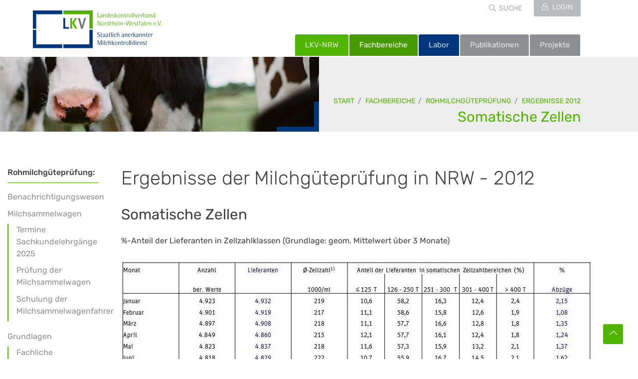

--- FILE ---
content_type: text/html; charset=utf-8
request_url: https://www.lkv-nrw.de/fachbereiche/rohmilchguetepruefung/ergebnisse-der-milchguetepruefung-in-nrw-2018/somatische-zellen-6
body_size: 7215
content:
<!DOCTYPE html>
<html lang="de">
<head>

<meta charset="utf-8">
<!-- 
	Developed by a TYPO3 CMS Certified Developer
	
				___________________________________________________________________
	
				Konzept | Design | TYPO3-Programmierung | SEO | SEA | Full-Service
	
					fixpunkt für digitales GmbH
					Colmantstraße 39
					53115 Bonn
	
					Telefon: 0049 228 421620
					E-Mail:  office@fixpunkt.com
					Web:     https://www.fixpunkt.com
				___________________________________________________________________

	This website is powered by TYPO3 - inspiring people to share!
	TYPO3 is a free open source Content Management Framework initially created by Kasper Skaarhoj and licensed under GNU/GPL.
	TYPO3 is copyright 1998-2026 of Kasper Skaarhoj. Extensions are copyright of their respective owners.
	Information and contribution at https://typo3.org/
-->



<title>Somatische Zellen | LKV</title>
<meta name="generator" content="TYPO3 CMS">
<meta property="og:type" content="website">
<meta property="og:site_name" content="LKV">
<meta name="twitter:card" content="summary">


<link rel="stylesheet" href="/typo3temp/assets/compressed/merged-12706bbc56b3a1c608aeb8a753951e9b-776dc53d90498fc0be24778e684d13f4.css?1763467101" media="all">






<meta name="viewport" content="width=device-width, initial-scale=1, maximum-scale=1" />
<link rel="canonical" href="https://www.lkv-nrw.de/fachbereiche/rohmilchguetepruefung/ergebnisse-der-milchguetepruefung-in-nrw-2018/somatische-zellen-6"/>
</head>
<body>

    <header id="header-main" class="position-relative">
    <div class="topNav">
        <div class="container-fluid d-flex justify-content-end">
            <div class="d-flex">
                <div class="pt-1 pl-md-4 item search position-relative"><a href="/suche" class="show-search text-uppercase">Suche</a><div class="search-form">
				<form autocomplete="off" role="search" method="post" class="searchform" action="/suche?tx_indexedsearch_pi2%5Baction%5D=search&tx_indexedsearch_pi2%5Bcontroller%5D=Search&cHash=158518cd20fa75d01defcade51b81db2">
					<input type="search" value="" name="tx_indexedsearch_pi2[search][sword]" id="s" placeholder="Webseite durchsuchen">
					<div class="tx-indexedsearch-hidden-fields">
					</div>
				</form>
			</div></div>
                <div class="ml-md-4 item login">
                    <a href="https://webapp.lkv-nrw.de/zentraleslogin/" target="_blank" class="d-block pt-1 pb-2 px-md-3 text-uppercase">
                        Login
                    </a>
                </div>
            </div>
        </div>
    </div>
    <nav class="navbar navbar-expand-md sticky">
      <div class="wow fadeInDown" data-wow-duration="0.500s" data-wow-delay="0.500s" data-wow-offset="10">
          <div class="brand">
              <a href="/" title="Landeskontrollverband Nordrhein-Westfalen e.V. Staatlich anerkannter Milchkontrolldienst">
                  <div class="logo"> </div>
              </a>
          </div>
      </div>
      <div class="collapse navbar-collapse d-none d-md-block" id="navbarResponsive">
    <ul class="nav navbar-nav align-items-end m-menu">
        
            <li class="nav-item color3  dropdown">
                <a href="/lkv-nrw/lkv-nrw/wir-ueber-uns" class="nav-link">
                LKV-NRW
                </a>
                
                    
    <div class="dropdown-menu nl2" aria-labelledby="navbarDropdownMenuLink">
        <ul class="nl2-ul">
            
                <li class="dropdown-item">
                    <a href="/lkv-nrw/lkv-nrw/wir-ueber-uns" title="Wir über uns" class="nav-link">
                        Wir über uns
                    </a>
                    
                </li>
            
                <li class="dropdown-item">
                    <a href="/lkv-nrw/lkv-nrw/gremien-des-lkv-nrw" title="Gremien des LKV NRW" class="nav-link">
                        Gremien des LKV NRW
                    </a>
                    
                </li>
            
                <li class="dropdown-item">
                    <a href="/lkv-nrw/lkv-nrw/jahresberichte" title="Jahresberichte" class="nav-link">
                        Jahresberichte
                    </a>
                    
                </li>
            
                <li class="dropdown-item">
                    <a href="/lkv-nrw/lkv-nrw/historie" title="Historie" class="nav-link">
                        Historie
                    </a>
                    
                </li>
            
                <li class="dropdown-item dropdown position-relative">
                    <a href="/lkv-nrw/lkv-nrw/stellenanzeigen" title="Stellenanzeigen" class="nav-link dropdown-toggle">
                        Stellenanzeigen
                    </a>
                    
                        
    <ul class="dropdown-menu nl3" aria-labelledby="navbarDropdownMenuLink">
        
            <li class="dropdown-item">
                <a href="/lkv-nrw/lkv-nrw/stellenanzeigen/sv-probenehmer/leistungspruefer-m/w/d-geldern/kevelaer" target="" title="SV-Probenehmer/Leistungsprüfer (m/w/d) Geldern/Kevelaer" class="nav-link">
                    SV-Probenehmer/Leistungsprüfer (m/w/d) Geldern
                </a>
            </li>
        
            <li class="dropdown-item">
                <a href="/lkv-nrw/lkv-nrw/stellenanzeigen/sv-probenehmer-m/w/d-kleve-und-umgebung" target="" title="SV-Probenehmer (m/w/d) Kleve und Umgebung" class="nav-link">
                    SV Probenehmer (m/w/d) Kleve
                </a>
            </li>
        
            <li class="dropdown-item">
                <a href="/lkv-nrw/lkv-nrw/stellenanzeigen/sv-probenehmer-m/w/d-rheda-wiedenbrueck-und-umgebung" target="" title="SV-Probenehmer (m/w/d) Rheda-Wiedenbrück und Umgebung" class="nav-link">
                    SV Probenehmer (m/w/d) Rheda-Wiedenbrück
                </a>
            </li>
        
            <li class="dropdown-item">
                <a href="/lkv-nrw/lkv-nrw/stellenanzeigen/auszubildenden-zum-systemintegrator-m/w/d-1" target="" title="Auszubildenden zum Systemintegrator (m/w/d)" class="nav-link">
                    Azubi Systemintegrator (m/w/d)
                </a>
            </li>
        
    </ul>

                    
                </li>
            
        </ul>
    </div>

                
            </li>
        
            <li class="nav-item color4  active dropdown">
                <a href="/fachbereiche" class="nav-link">
                Fachbereiche
                </a>
                
                    
    <div class="dropdown-menu nl2" aria-labelledby="navbarDropdownMenuLink">
        <ul class="nl2-ul">
            
                <li class="dropdown-item dropdown position-relative">
                    <a href="/fachbereiche/milchleistungspruefung/vorteile-der-mlp" title="Milchleistungsprüfung" class="nav-link dropdown-toggle">
                        Milchleistungsprüfung
                    </a>
                    
                        
    <ul class="dropdown-menu nl3" aria-labelledby="navbarDropdownMenuLink">
        
            <li class="dropdown-item">
                <a href="/fachbereiche/milchleistungspruefung/vorteile-der-mlp" target="" title="Vorteile der MLP" class="nav-link">
                    Vorteile der MLP
                </a>
            </li>
        
            <li class="dropdown-item">
                <a href="/fachbereiche/milchleistungspruefung/grundlagen" target="" title="Grundlagen" class="nav-link">
                    Grundlagen
                </a>
            </li>
        
            <li class="dropdown-item">
                <a href="/fachbereiche/milchleistungspruefung/formulare" target="" title="Formulare" class="nav-link">
                    Formulare
                </a>
            </li>
        
            <li class="dropdown-item">
                <a href="/fachbereiche/milchleistungspruefung/historie" target="" title="Historie" class="nav-link">
                    Historie
                </a>
            </li>
        
            <li class="dropdown-item">
                <a href="/fachbereiche/milchleistungspruefung/unser-team-1" target="" title="Unser Team" class="nav-link">
                    Unser Team
                </a>
            </li>
        
    </ul>

                    
                </li>
            
                <li class="dropdown-item active dropdown position-relative">
                    <a href="/fachbereiche/rohmilchguetepruefung" title="Rohmilchgüteprüfung" class="nav-link active dropdown-toggle">
                        Rohmilchgüteprüfung
                    </a>
                    
                        
    <ul class="dropdown-menu nl3" aria-labelledby="navbarDropdownMenuLink">
        
            <li class="dropdown-item">
                <a href="/fachbereiche/rohmilchguetepruefung/benachrichtigungswesen" target="" title="Benachrichtigungswesen" class="nav-link">
                    Benachrichtigungswesen
                </a>
            </li>
        
            <li class="dropdown-item">
                <a href="/fachbereiche/rohmilchguetepruefung/milchsammelwagen/termine-sachkundelehrgaenge-2025" target="" title="Milchsammelwagen" class="nav-link">
                    Milchsammelwagen
                </a>
            </li>
        
            <li class="dropdown-item">
                <a href="/fachbereiche/rohmilchguetepruefung/grundlagen/fachliche-grundlagen" target="" title="Grundlagen" class="nav-link">
                    Grundlagen
                </a>
            </li>
        
            <li class="dropdown-item">
                <a href="/fachbereiche/rohmilchguetepruefung/ergebnisse" target="" title="Ergebnisse" class="nav-link">
                    Ergebnisse
                </a>
            </li>
        
            <li class="dropdown-item">
                <a href="/fachbereiche/rohmilchguetepruefung/formulare" target="" title="Formulare" class="nav-link">
                    Formulare
                </a>
            </li>
        
            <li class="dropdown-item">
                <a href="/fachbereiche/rohmilchguetepruefung/historie" target="" title="Historie" class="nav-link">
                    Historie
                </a>
            </li>
        
            <li class="dropdown-item">
                <a href="/fachbereiche/prueflabor-lud/unser-team-1" target="" title="Kontakt" class="nav-link">
                    Kontakt
                </a>
            </li>
        
    </ul>

                    
                </li>
            
                <li class="dropdown-item dropdown position-relative">
                    <a href="/fachbereiche/tierkennzeichnung" title="Tierkennzeichnung" class="nav-link dropdown-toggle">
                        Tierkennzeichnung
                    </a>
                    
                        
    <ul class="dropdown-menu nl3" aria-labelledby="navbarDropdownMenuLink">
        
            <li class="dropdown-item">
                <a href="/fachbereiche/tierkennzeichnung/ueberblick-der-dienstleistungen" target="" title="Überblick der Dienstleistungen" class="nav-link">
                    Überblick der Dienstleistungen
                </a>
            </li>
        
            <li class="dropdown-item">
                <a href="/fachbereiche/tierkennzeichnung/bereich-rind" target="" title="Bereich Rind" class="nav-link">
                    Bereich Rind
                </a>
            </li>
        
            <li class="dropdown-item">
                <a href="/fachbereiche/tierkennzeichnung/bereich-schaf-und-ziege" target="" title="Bereich Schaf und Ziege" class="nav-link">
                    Bereich Schaf und Ziege
                </a>
            </li>
        
            <li class="dropdown-item">
                <a href="/fachbereiche/tierkennzeichnung/bereich-schwein" target="" title="Bereich Schwein" class="nav-link">
                    Bereich Schwein
                </a>
            </li>
        
            <li class="dropdown-item">
                <a href="/fachbereiche/tierkennzeichnung/tierarzneimittel-tam-datenbank" target="" title="Tierarzneimittel (TAM)-Datenbank" class="nav-link">
                    Tierarzneimittel (TAM)-Datenbank
                </a>
            </li>
        
            <li class="dropdown-item">
                <a href="/fachbereiche/tierkennzeichnung/faq-haeufige-fragen" target="" title="FAQ / Häufige Fragen" class="nav-link">
                    FAQ / Häufige Fragen
                </a>
            </li>
        
            <li class="dropdown-item">
                <a href="/fachbereiche/tierkennzeichnung/grundlagen" target="" title="Grundlagen" class="nav-link">
                    Grundlagen
                </a>
            </li>
        
            <li class="dropdown-item">
                <a href="/fachbereiche/tierkennzeichnung/formulare/bestellscheine" target="" title="Formulare/Bestellscheine" class="nav-link">
                    Formulare/Bestellscheine
                </a>
            </li>
        
            <li class="dropdown-item">
                <a href="/fachbereiche/tierkennzeichnung/unser-team" target="" title="Unser Team" class="nav-link">
                    Unser Team
                </a>
            </li>
        
    </ul>

                    
                </li>
            
                <li class="dropdown-item">
                    <a href="/fachbereiche/prueflabor-lud" title="Prüflabor LuD" class="nav-link">
                        Prüflabor LuD
                    </a>
                    
                </li>
            
                <li class="dropdown-item">
                    <a href="/fachbereiche/milcherzeugerberatungsdienst" title="Milcherzeugerberatungsdienst" class="nav-link">
                        Milcherzeugerberatungsdienst
                    </a>
                    
                </li>
            
                <li class="dropdown-item dropdown position-relative">
                    <a href="/fachbereiche/qm-milch-akkreditiert" title="QM-Milch (akkreditiert)" class="nav-link dropdown-toggle">
                        QM-Milch (akkreditiert)
                    </a>
                    
                        
    <ul class="dropdown-menu nl3" aria-labelledby="navbarDropdownMenuLink">
        
            <li class="dropdown-item">
                <a href="/fachbereiche/qm-milch-akkreditiert/fragebogen-qm-milch" target="" title="Fragebogen QM-Milch" class="nav-link">
                    Fragebogen QM-Milch
                </a>
            </li>
        
            <li class="dropdown-item">
                <a href="/fachbereiche/qm-milch-akkreditiert/sonderaudits" target="" title="Sonderaudits" class="nav-link">
                    Sonderaudits
                </a>
            </li>
        
            <li class="dropdown-item">
                <a href="/fachbereiche/qm-milch-akkreditiert/futtermittelsicherheit" target="" title="Futtermittelsicherheit" class="nav-link">
                    Futtermittelsicherheit
                </a>
            </li>
        
            <li class="dropdown-item">
                <a href="/fachbereiche/qm-milch-akkreditiert/datenaustauschvereinbarung-mit-qs-1" target="" title="Verknüpfung mit QS für Schlachtkühe" class="nav-link">
                    Verknüpfung mit QS für Schlachtkühe
                </a>
            </li>
        
            <li class="dropdown-item">
                <a href="/fachbereiche/qm-milch-akkreditiert/zusatzprogramme-1" target="" title="Zusatzprogramme" class="nav-link">
                    Zusatzprogramme
                </a>
            </li>
        
    </ul>

                    
                </li>
            
                <li class="dropdown-item dropdown position-relative">
                    <a href="/fachbereiche/qs-systemberater-rind" title="QS-Systemberater (Rind)" class="nav-link dropdown-toggle">
                        QS-Systemberater (Rind)
                    </a>
                    
                        
    <ul class="dropdown-menu nl3" aria-labelledby="navbarDropdownMenuLink">
        
            <li class="dropdown-item">
                <a href="/fachbereiche/qs-systemberater-rind/formulare" target="" title="Formulare" class="nav-link">
                    Formulare
                </a>
            </li>
        
            <li class="dropdown-item">
                <a href="/fachbereiche/qs-systemberater-rind/unser-team" target="" title="Unser Team" class="nav-link">
                    Unser Team
                </a>
            </li>
        
    </ul>

                    
                </li>
            
                <li class="dropdown-item dropdown position-relative">
                    <a href="/fachbereiche/qualitaetsmanagement" title="Qualitätsmanagement" class="nav-link dropdown-toggle">
                        Qualitätsmanagement
                    </a>
                    
                        
    <ul class="dropdown-menu nl3" aria-labelledby="navbarDropdownMenuLink">
        
            <li class="dropdown-item">
                <a href="/fachbereiche/qualitaetsmanagement/zertifizierung" target="" title="Zertifizierung" class="nav-link">
                    Zertifizierung
                </a>
            </li>
        
            <li class="dropdown-item">
                <a href="/fachbereiche/qualitaetsmanagement/schulungen" target="" title="Schulungen" class="nav-link">
                    Schulungen
                </a>
            </li>
        
            <li class="dropdown-item">
                <a href="/fachbereiche/qualitaetsmanagement/beschwerdemanagement" target="" title="Beschwerdemanagement" class="nav-link">
                    Beschwerdemanagement
                </a>
            </li>
        
            <li class="dropdown-item">
                <a href="/fachbereiche/qualitaetsmanagement/unser-team" target="" title="Kontakt" class="nav-link">
                    Kontakt
                </a>
            </li>
        
    </ul>

                    
                </li>
            
                <li class="dropdown-item dropdown position-relative">
                    <a href="/fachbereiche/edv" title="EDV" class="nav-link dropdown-toggle">
                        EDV
                    </a>
                    
                        
    <ul class="dropdown-menu nl3" aria-labelledby="navbarDropdownMenuLink">
        
            <li class="dropdown-item">
                <a href="/fachbereiche/edv/anwendungen" target="" title="Anwendungen" class="nav-link">
                    Anwendungen
                </a>
            </li>
        
            <li class="dropdown-item">
                <a href="/fachbereiche/edv/downloads" target="" title="Downloads" class="nav-link">
                    Downloads
                </a>
            </li>
        
            <li class="dropdown-item">
                <a href="/fachbereiche/edv/historie/bis-1989" target="" title="Historie" class="nav-link">
                    Historie
                </a>
            </li>
        
            <li class="dropdown-item">
                <a href="/fachbereiche/edv/unser-team" target="" title="Unser Team" class="nav-link">
                    Unser Team
                </a>
            </li>
        
    </ul>

                    
                </li>
            
                <li class="dropdown-item">
                    <a href="/fachbereiche/verwaltung" title="Verwaltung" class="nav-link">
                        Verwaltung
                    </a>
                    
                </li>
            
        </ul>
    </div>

                
            </li>
        
            <li class="nav-item color296 ">
                <a href="https://www.lud-nrw.de/" class="nav-link">
                Labor
                </a>
                
            </li>
        
            <li class="nav-item color251  dropdown">
                <a href="/publikationen" class="nav-link">
                Publikationen
                </a>
                
                    
    <div class="dropdown-menu nl2" aria-labelledby="navbarDropdownMenuLink">
        <ul class="nl2-ul">
            
                <li class="dropdown-item dropdown position-relative">
                    <a href="/publikationen/fachbereiche" title="Fachbereiche" class="nav-link dropdown-toggle">
                        Fachbereiche
                    </a>
                    
                        
    <ul class="dropdown-menu nl3" aria-labelledby="navbarDropdownMenuLink">
        
            <li class="dropdown-item">
                <a href="/publikationen/fachbereiche/mlp" target="" title="MLP" class="nav-link">
                    MLP
                </a>
            </li>
        
            <li class="dropdown-item">
                <a href="/publikationen/fachbereiche/guetepruefung" target="" title="Güteprüfung" class="nav-link">
                    Güteprüfung
                </a>
            </li>
        
            <li class="dropdown-item">
                <a href="/publikationen/fachbereiche/edv" target="" title="EDV" class="nav-link">
                    EDV
                </a>
            </li>
        
            <li class="dropdown-item">
                <a href="/publikationen/fachbereiche/verwaltung" target="" title="Verwaltung" class="nav-link">
                    Verwaltung
                </a>
            </li>
        
    </ul>

                    
                </li>
            
        </ul>
    </div>

                
            </li>
        
            <li class="nav-item color270  dropdown">
                <a href="/projekte" class="nav-link">
                Projekte
                </a>
                
                    
    <div class="dropdown-menu nl2" aria-labelledby="navbarDropdownMenuLink">
        <ul class="nl2-ul">
            
                <li class="dropdown-item dropdown position-relative">
                    <a href="/projekte/happymoo" title="HappyMoo" class="nav-link dropdown-toggle">
                        HappyMoo
                    </a>
                    
                        
    <ul class="dropdown-menu nl3" aria-labelledby="navbarDropdownMenuLink">
        
            <li class="dropdown-item">
                <a href="/projekte/happymoo/newsletter-abonnieren" target="" title="Newsletter abonnieren" class="nav-link">
                    Newsletter abonnieren
                </a>
            </li>
        
    </ul>

                    
                </li>
            
                <li class="dropdown-item">
                    <a href="/projekte/holicow" title="HoliCow" class="nav-link">
                        HoliCow
                    </a>
                    
                </li>
            
                <li class="dropdown-item dropdown position-relative">
                    <a href="/projekte/dlq-datenportal" title="DLQ Datenportal" class="nav-link dropdown-toggle">
                        DLQ Datenportal
                    </a>
                    
                        
    <ul class="dropdown-menu nl3" aria-labelledby="navbarDropdownMenuLink">
        
            <li class="dropdown-item">
                <a href="/projekte/dlq-datenportal/historie" target="" title="Historie" class="nav-link">
                    Historie
                </a>
            </li>
        
            <li class="dropdown-item">
                <a href="/projekte/dlq-datenportal/das-team" target="" title="Das Team" class="nav-link">
                    Das Team
                </a>
            </li>
        
    </ul>

                    
                </li>
            
        </ul>
    </div>

                
            </li>
        
    </ul>
</div>




        <div class="mobilenavtoggle showmobile d-md-none">
            <div class="navline"></div>
            <div class="navline"></div>
            <div class="navline"></div>
        </div>
      <div class="mobilenav">
    <div class="mobilenav-container"><i class="fal fa-times mobilenav-closer" aria-hidden="true"></i>
        <div class="menu-hauptmenue-container">
            <ul id="menu-hauptmenue" class="menu">
                
                    <li class="level-0 menu-item menu-item-has-children" data-level="0">
                        
                                <div class="opensub"><i class="fal fa-chevron-right" aria-hidden="true"></i></div>
                            
                        <a href="/lkv-nrw/lkv-nrw/wir-ueber-uns" class="">
                        LKV-NRW
                        </a>
                        
                            
    <ul class="mobilesub-menu">
        <div class="backinmenu ml-2">
            <div class="back mb-2">
                <i class="fal fa-chevron-left mr-2" aria-hidden="true"></i> ZURÜCK
            </div>
            <div class="firstlevelmenu"></div>
        </div>
        
            <li class="menu-item level-1" data-level="1">
                
                <a href="/lkv-nrw/lkv-nrw/wir-ueber-uns" class="">
                    Wir über uns
                </a>
                
            </li>
        
            <li class="menu-item level-1" data-level="1">
                
                <a href="/lkv-nrw/lkv-nrw/gremien-des-lkv-nrw" class="">
                    Gremien des LKV NRW
                </a>
                
            </li>
        
            <li class="menu-item level-1" data-level="1">
                
                <a href="/lkv-nrw/lkv-nrw/jahresberichte" class="">
                    Jahresberichte
                </a>
                
            </li>
        
            <li class="menu-item level-1" data-level="1">
                
                <a href="/lkv-nrw/lkv-nrw/historie" class="">
                    Historie
                </a>
                
            </li>
        
            <li class="menu-item level-1 menu-item-has-children" data-level="1">
                
                        <div class="opensub-level2"><i class="fal fa-chevron-right" aria-hidden="true"></i></div>
                    
                <a href="/lkv-nrw/lkv-nrw/stellenanzeigen" class="">
                    Stellenanzeigen
                </a>
                
                    
    <ul class="mobilesub-menu-level2">
        <div class="backinmenu ml-2">
            <div class="back mb-2">
                <i class="fal fa-chevron-left mr-2" aria-hidden="true"></i> ZURÜCK
            </div>
            <div class="secondlevelmenu"></div>
        </div>
        
            <li class="menu-item level-1" data-level="1">
                <a href="/lkv-nrw/lkv-nrw/stellenanzeigen/sv-probenehmer/leistungspruefer-m/w/d-geldern/kevelaer" class="">
                    SV-Probenehmer/Leistungsprüfer (m/w/d) Geldern
                </a>
            </li>
        
            <li class="menu-item level-1" data-level="1">
                <a href="/lkv-nrw/lkv-nrw/stellenanzeigen/sv-probenehmer-m/w/d-kleve-und-umgebung" class="">
                    SV Probenehmer (m/w/d) Kleve
                </a>
            </li>
        
            <li class="menu-item level-1" data-level="1">
                <a href="/lkv-nrw/lkv-nrw/stellenanzeigen/sv-probenehmer-m/w/d-rheda-wiedenbrueck-und-umgebung" class="">
                    SV Probenehmer (m/w/d) Rheda-Wiedenbrück
                </a>
            </li>
        
            <li class="menu-item level-1" data-level="1">
                <a href="/lkv-nrw/lkv-nrw/stellenanzeigen/auszubildenden-zum-systemintegrator-m/w/d-1" class="">
                    Azubi Systemintegrator (m/w/d)
                </a>
            </li>
        
    </ul>

                
            </li>
        
    </ul>

                        
                    </li>
                
                    <li class="level-0 menu-item menu-item-has-children" data-level="0">
                        
                                <div class="opensub"><i class="fal fa-chevron-right" aria-hidden="true"></i></div>
                            
                        <a href="/fachbereiche" class="active">
                        Fachbereiche
                        </a>
                        
                            
    <ul class="mobilesub-menu">
        <div class="backinmenu ml-2">
            <div class="back mb-2">
                <i class="fal fa-chevron-left mr-2" aria-hidden="true"></i> ZURÜCK
            </div>
            <div class="firstlevelmenu"></div>
        </div>
        
            <li class="menu-item level-1 menu-item-has-children" data-level="1">
                
                        <div class="opensub-level2"><i class="fal fa-chevron-right" aria-hidden="true"></i></div>
                    
                <a href="/fachbereiche/milchleistungspruefung/vorteile-der-mlp" class="">
                    Milchleistungsprüfung
                </a>
                
                    
    <ul class="mobilesub-menu-level2">
        <div class="backinmenu ml-2">
            <div class="back mb-2">
                <i class="fal fa-chevron-left mr-2" aria-hidden="true"></i> ZURÜCK
            </div>
            <div class="secondlevelmenu"></div>
        </div>
        
            <li class="menu-item level-1" data-level="1">
                <a href="/fachbereiche/milchleistungspruefung/vorteile-der-mlp" class="">
                    Vorteile der MLP
                </a>
            </li>
        
            <li class="menu-item level-1" data-level="1">
                <a href="/fachbereiche/milchleistungspruefung/grundlagen" class="">
                    Grundlagen
                </a>
            </li>
        
            <li class="menu-item level-1" data-level="1">
                <a href="/fachbereiche/milchleistungspruefung/formulare" class="">
                    Formulare
                </a>
            </li>
        
            <li class="menu-item level-1" data-level="1">
                <a href="/fachbereiche/milchleistungspruefung/historie" class="">
                    Historie
                </a>
            </li>
        
            <li class="menu-item level-1" data-level="1">
                <a href="/fachbereiche/milchleistungspruefung/unser-team-1" class="">
                    Unser Team
                </a>
            </li>
        
    </ul>

                
            </li>
        
            <li class="menu-item level-1 menu-item-has-children" data-level="1">
                
                        <div class="opensub-level2"><i class="fal fa-chevron-right" aria-hidden="true"></i></div>
                    
                <a href="/fachbereiche/rohmilchguetepruefung" class="active">
                    Rohmilchgüteprüfung
                </a>
                
                    
    <ul class="mobilesub-menu-level2">
        <div class="backinmenu ml-2">
            <div class="back mb-2">
                <i class="fal fa-chevron-left mr-2" aria-hidden="true"></i> ZURÜCK
            </div>
            <div class="secondlevelmenu"></div>
        </div>
        
            <li class="menu-item level-1" data-level="1">
                <a href="/fachbereiche/rohmilchguetepruefung/benachrichtigungswesen" class="">
                    Benachrichtigungswesen
                </a>
            </li>
        
            <li class="menu-item level-1" data-level="1">
                <a href="/fachbereiche/rohmilchguetepruefung/milchsammelwagen/termine-sachkundelehrgaenge-2025" class="">
                    Milchsammelwagen
                </a>
            </li>
        
            <li class="menu-item level-1" data-level="1">
                <a href="/fachbereiche/rohmilchguetepruefung/grundlagen/fachliche-grundlagen" class="">
                    Grundlagen
                </a>
            </li>
        
            <li class="menu-item level-1" data-level="1">
                <a href="/fachbereiche/rohmilchguetepruefung/ergebnisse" class="">
                    Ergebnisse
                </a>
            </li>
        
            <li class="menu-item level-1" data-level="1">
                <a href="/fachbereiche/rohmilchguetepruefung/formulare" class="">
                    Formulare
                </a>
            </li>
        
            <li class="menu-item level-1" data-level="1">
                <a href="/fachbereiche/rohmilchguetepruefung/historie" class="">
                    Historie
                </a>
            </li>
        
            <li class="menu-item level-1" data-level="1">
                <a href="/fachbereiche/prueflabor-lud/unser-team-1" class="">
                    Kontakt
                </a>
            </li>
        
    </ul>

                
            </li>
        
            <li class="menu-item level-1 menu-item-has-children" data-level="1">
                
                        <div class="opensub-level2"><i class="fal fa-chevron-right" aria-hidden="true"></i></div>
                    
                <a href="/fachbereiche/tierkennzeichnung" class="">
                    Tierkennzeichnung
                </a>
                
                    
    <ul class="mobilesub-menu-level2">
        <div class="backinmenu ml-2">
            <div class="back mb-2">
                <i class="fal fa-chevron-left mr-2" aria-hidden="true"></i> ZURÜCK
            </div>
            <div class="secondlevelmenu"></div>
        </div>
        
            <li class="menu-item level-1" data-level="1">
                <a href="/fachbereiche/tierkennzeichnung/ueberblick-der-dienstleistungen" class="">
                    Überblick der Dienstleistungen
                </a>
            </li>
        
            <li class="menu-item level-1" data-level="1">
                <a href="/fachbereiche/tierkennzeichnung/bereich-rind" class="">
                    Bereich Rind
                </a>
            </li>
        
            <li class="menu-item level-1" data-level="1">
                <a href="/fachbereiche/tierkennzeichnung/bereich-schaf-und-ziege" class="">
                    Bereich Schaf und Ziege
                </a>
            </li>
        
            <li class="menu-item level-1" data-level="1">
                <a href="/fachbereiche/tierkennzeichnung/bereich-schwein" class="">
                    Bereich Schwein
                </a>
            </li>
        
            <li class="menu-item level-1" data-level="1">
                <a href="/fachbereiche/tierkennzeichnung/tierarzneimittel-tam-datenbank" class="">
                    Tierarzneimittel (TAM)-Datenbank
                </a>
            </li>
        
            <li class="menu-item level-1" data-level="1">
                <a href="/fachbereiche/tierkennzeichnung/faq-haeufige-fragen" class="">
                    FAQ / Häufige Fragen
                </a>
            </li>
        
            <li class="menu-item level-1" data-level="1">
                <a href="/fachbereiche/tierkennzeichnung/grundlagen" class="">
                    Grundlagen
                </a>
            </li>
        
            <li class="menu-item level-1" data-level="1">
                <a href="/fachbereiche/tierkennzeichnung/formulare/bestellscheine" class="">
                    Formulare/Bestellscheine
                </a>
            </li>
        
            <li class="menu-item level-1" data-level="1">
                <a href="/fachbereiche/tierkennzeichnung/unser-team" class="">
                    Unser Team
                </a>
            </li>
        
    </ul>

                
            </li>
        
            <li class="menu-item level-1" data-level="1">
                
                <a href="/fachbereiche/prueflabor-lud" class="">
                    Prüflabor LuD
                </a>
                
            </li>
        
            <li class="menu-item level-1" data-level="1">
                
                <a href="/fachbereiche/milcherzeugerberatungsdienst" class="">
                    Milcherzeugerberatungsdienst
                </a>
                
            </li>
        
            <li class="menu-item level-1 menu-item-has-children" data-level="1">
                
                        <div class="opensub-level2"><i class="fal fa-chevron-right" aria-hidden="true"></i></div>
                    
                <a href="/fachbereiche/qm-milch-akkreditiert" class="">
                    QM-Milch (akkreditiert)
                </a>
                
                    
    <ul class="mobilesub-menu-level2">
        <div class="backinmenu ml-2">
            <div class="back mb-2">
                <i class="fal fa-chevron-left mr-2" aria-hidden="true"></i> ZURÜCK
            </div>
            <div class="secondlevelmenu"></div>
        </div>
        
            <li class="menu-item level-1" data-level="1">
                <a href="/fachbereiche/qm-milch-akkreditiert/fragebogen-qm-milch" class="">
                    Fragebogen QM-Milch
                </a>
            </li>
        
            <li class="menu-item level-1" data-level="1">
                <a href="/fachbereiche/qm-milch-akkreditiert/sonderaudits" class="">
                    Sonderaudits
                </a>
            </li>
        
            <li class="menu-item level-1" data-level="1">
                <a href="/fachbereiche/qm-milch-akkreditiert/futtermittelsicherheit" class="">
                    Futtermittelsicherheit
                </a>
            </li>
        
            <li class="menu-item level-1" data-level="1">
                <a href="/fachbereiche/qm-milch-akkreditiert/datenaustauschvereinbarung-mit-qs-1" class="">
                    Verknüpfung mit QS für Schlachtkühe
                </a>
            </li>
        
            <li class="menu-item level-1" data-level="1">
                <a href="/fachbereiche/qm-milch-akkreditiert/zusatzprogramme-1" class="">
                    Zusatzprogramme
                </a>
            </li>
        
    </ul>

                
            </li>
        
            <li class="menu-item level-1 menu-item-has-children" data-level="1">
                
                        <div class="opensub-level2"><i class="fal fa-chevron-right" aria-hidden="true"></i></div>
                    
                <a href="/fachbereiche/qs-systemberater-rind" class="">
                    QS-Systemberater (Rind)
                </a>
                
                    
    <ul class="mobilesub-menu-level2">
        <div class="backinmenu ml-2">
            <div class="back mb-2">
                <i class="fal fa-chevron-left mr-2" aria-hidden="true"></i> ZURÜCK
            </div>
            <div class="secondlevelmenu"></div>
        </div>
        
            <li class="menu-item level-1" data-level="1">
                <a href="/fachbereiche/qs-systemberater-rind/formulare" class="">
                    Formulare
                </a>
            </li>
        
            <li class="menu-item level-1" data-level="1">
                <a href="/fachbereiche/qs-systemberater-rind/unser-team" class="">
                    Unser Team
                </a>
            </li>
        
    </ul>

                
            </li>
        
            <li class="menu-item level-1 menu-item-has-children" data-level="1">
                
                        <div class="opensub-level2"><i class="fal fa-chevron-right" aria-hidden="true"></i></div>
                    
                <a href="/fachbereiche/qualitaetsmanagement" class="">
                    Qualitätsmanagement
                </a>
                
                    
    <ul class="mobilesub-menu-level2">
        <div class="backinmenu ml-2">
            <div class="back mb-2">
                <i class="fal fa-chevron-left mr-2" aria-hidden="true"></i> ZURÜCK
            </div>
            <div class="secondlevelmenu"></div>
        </div>
        
            <li class="menu-item level-1" data-level="1">
                <a href="/fachbereiche/qualitaetsmanagement/zertifizierung" class="">
                    Zertifizierung
                </a>
            </li>
        
            <li class="menu-item level-1" data-level="1">
                <a href="/fachbereiche/qualitaetsmanagement/schulungen" class="">
                    Schulungen
                </a>
            </li>
        
            <li class="menu-item level-1" data-level="1">
                <a href="/fachbereiche/qualitaetsmanagement/beschwerdemanagement" class="">
                    Beschwerdemanagement
                </a>
            </li>
        
            <li class="menu-item level-1" data-level="1">
                <a href="/fachbereiche/qualitaetsmanagement/unser-team" class="">
                    Kontakt
                </a>
            </li>
        
    </ul>

                
            </li>
        
            <li class="menu-item level-1 menu-item-has-children" data-level="1">
                
                        <div class="opensub-level2"><i class="fal fa-chevron-right" aria-hidden="true"></i></div>
                    
                <a href="/fachbereiche/edv" class="">
                    EDV
                </a>
                
                    
    <ul class="mobilesub-menu-level2">
        <div class="backinmenu ml-2">
            <div class="back mb-2">
                <i class="fal fa-chevron-left mr-2" aria-hidden="true"></i> ZURÜCK
            </div>
            <div class="secondlevelmenu"></div>
        </div>
        
            <li class="menu-item level-1" data-level="1">
                <a href="/fachbereiche/edv/anwendungen" class="">
                    Anwendungen
                </a>
            </li>
        
            <li class="menu-item level-1" data-level="1">
                <a href="/fachbereiche/edv/downloads" class="">
                    Downloads
                </a>
            </li>
        
            <li class="menu-item level-1" data-level="1">
                <a href="/fachbereiche/edv/historie/bis-1989" class="">
                    Historie
                </a>
            </li>
        
            <li class="menu-item level-1" data-level="1">
                <a href="/fachbereiche/edv/unser-team" class="">
                    Unser Team
                </a>
            </li>
        
    </ul>

                
            </li>
        
            <li class="menu-item level-1" data-level="1">
                
                <a href="/fachbereiche/verwaltung" class="">
                    Verwaltung
                </a>
                
            </li>
        
    </ul>

                        
                    </li>
                
                    <li class="level-0" data-level="0">
                        
                        <a href="https://www.lud-nrw.de/" class="">
                        Labor
                        </a>
                        
                    </li>
                
                    <li class="level-0 menu-item menu-item-has-children" data-level="0">
                        
                                <div class="opensub"><i class="fal fa-chevron-right" aria-hidden="true"></i></div>
                            
                        <a href="/publikationen" class="">
                        Publikationen
                        </a>
                        
                            
    <ul class="mobilesub-menu">
        <div class="backinmenu ml-2">
            <div class="back mb-2">
                <i class="fal fa-chevron-left mr-2" aria-hidden="true"></i> ZURÜCK
            </div>
            <div class="firstlevelmenu"></div>
        </div>
        
            <li class="menu-item level-1 menu-item-has-children" data-level="1">
                
                        <div class="opensub-level2"><i class="fal fa-chevron-right" aria-hidden="true"></i></div>
                    
                <a href="/publikationen/fachbereiche" class="">
                    Fachbereiche
                </a>
                
                    
    <ul class="mobilesub-menu-level2">
        <div class="backinmenu ml-2">
            <div class="back mb-2">
                <i class="fal fa-chevron-left mr-2" aria-hidden="true"></i> ZURÜCK
            </div>
            <div class="secondlevelmenu"></div>
        </div>
        
            <li class="menu-item level-1" data-level="1">
                <a href="/publikationen/fachbereiche/mlp" class="">
                    MLP
                </a>
            </li>
        
            <li class="menu-item level-1" data-level="1">
                <a href="/publikationen/fachbereiche/guetepruefung" class="">
                    Güteprüfung
                </a>
            </li>
        
            <li class="menu-item level-1" data-level="1">
                <a href="/publikationen/fachbereiche/edv" class="">
                    EDV
                </a>
            </li>
        
            <li class="menu-item level-1" data-level="1">
                <a href="/publikationen/fachbereiche/verwaltung" class="">
                    Verwaltung
                </a>
            </li>
        
    </ul>

                
            </li>
        
    </ul>

                        
                    </li>
                
                    <li class="level-0 menu-item menu-item-has-children" data-level="0">
                        
                                <div class="opensub"><i class="fal fa-chevron-right" aria-hidden="true"></i></div>
                            
                        <a href="/projekte" class="">
                        Projekte
                        </a>
                        
                            
    <ul class="mobilesub-menu">
        <div class="backinmenu ml-2">
            <div class="back mb-2">
                <i class="fal fa-chevron-left mr-2" aria-hidden="true"></i> ZURÜCK
            </div>
            <div class="firstlevelmenu"></div>
        </div>
        
            <li class="menu-item level-1 menu-item-has-children" data-level="1">
                
                        <div class="opensub-level2"><i class="fal fa-chevron-right" aria-hidden="true"></i></div>
                    
                <a href="/projekte/happymoo" class="">
                    HappyMoo
                </a>
                
                    
    <ul class="mobilesub-menu-level2">
        <div class="backinmenu ml-2">
            <div class="back mb-2">
                <i class="fal fa-chevron-left mr-2" aria-hidden="true"></i> ZURÜCK
            </div>
            <div class="secondlevelmenu"></div>
        </div>
        
            <li class="menu-item level-1" data-level="1">
                <a href="/projekte/happymoo/newsletter-abonnieren" class="">
                    Newsletter abonnieren
                </a>
            </li>
        
    </ul>

                
            </li>
        
            <li class="menu-item level-1" data-level="1">
                
                <a href="/projekte/holicow" class="">
                    HoliCow
                </a>
                
            </li>
        
            <li class="menu-item level-1 menu-item-has-children" data-level="1">
                
                        <div class="opensub-level2"><i class="fal fa-chevron-right" aria-hidden="true"></i></div>
                    
                <a href="/projekte/dlq-datenportal" class="">
                    DLQ Datenportal
                </a>
                
                    
    <ul class="mobilesub-menu-level2">
        <div class="backinmenu ml-2">
            <div class="back mb-2">
                <i class="fal fa-chevron-left mr-2" aria-hidden="true"></i> ZURÜCK
            </div>
            <div class="secondlevelmenu"></div>
        </div>
        
            <li class="menu-item level-1" data-level="1">
                <a href="/projekte/dlq-datenportal/historie" class="">
                    Historie
                </a>
            </li>
        
            <li class="menu-item level-1" data-level="1">
                <a href="/projekte/dlq-datenportal/das-team" class="">
                    Das Team
                </a>
            </li>
        
    </ul>

                
            </li>
        
    </ul>

                        
                    </li>
                
                    <li class="level-0" data-level="0">
                        
                        <a href="/kontakt" class="">
                        Kontakt
                        </a>
                        
                    </li>
                
                    <li class="level-0" data-level="0">
                        
                        <a href="/aktuelles" class="">
                        Aktuelles
                        </a>
                        
                    </li>
                
                    <li class="level-0" data-level="0">
                        
                        <a href="/lkv-nrw/lkv-nrw/stellenanzeigen" class="">
                        Stellenanzeigen
                        </a>
                        
                    </li>
                
                    <li class="level-0" data-level="0">
                        
                        <a href="/impressum" class="">
                        Impressum
                        </a>
                        
                    </li>
                
                    <li class="level-0 menu-item menu-item-has-children" data-level="0">
                        
                                <div class="opensub"><i class="fal fa-chevron-right" aria-hidden="true"></i></div>
                            
                        <a href="/datenschutz" class="">
                        Datenschutz
                        </a>
                        
                            
    <ul class="mobilesub-menu">
        <div class="backinmenu ml-2">
            <div class="back mb-2">
                <i class="fal fa-chevron-left mr-2" aria-hidden="true"></i> ZURÜCK
            </div>
            <div class="firstlevelmenu"></div>
        </div>
        
            <li class="menu-item level-1" data-level="1">
                
                <a href="/datenschutz/informationen-fuer-bewerber" class="">
                    Informationen für Bewerber
                </a>
                
            </li>
        
            <li class="menu-item level-1" data-level="1">
                
                <a href="/datenschutz/informationen-fuer-kunden" class="">
                    Informationen für Kunden
                </a>
                
            </li>
        
            <li class="menu-item level-1" data-level="1">
                
                <a href="/datenschutz/informationen-fuer-mitglieder" class="">
                    Informationen für Mitglieder
                </a>
                
            </li>
        
    </ul>

                        
                    </li>
                
                    <li class="level-0" data-level="0">
                        
                        <a href="/hinweisgeberschutzgesetz" class="">
                        Hinweisgeberschutzgesetz
                        </a>
                        
                    </li>
                
                    <li class="level-0" data-level="0">
                        
                        <a href="/sitemap" class="">
                        Sitemap
                        </a>
                        
                    </li>
                
            </ul>
        </div>
    </div>
</div>




    </nav>


    
        <div class="container-fluid dekoBreadcrumb">
            <div class="row align-items-end">
                <div class="col-12 col-md-6 bild" style="background-image:url('/fileadmin/redaktion/header/header-fs-kuehe.jpg')"title=""><div class="wuerfel"></div></div>
                <div class="col-12 col-md-6">
                    <div class="breadcrumb-wrap pb-2 wow fadeInRight">
    <div class="breadcrumb-item text-uppercase"><a href="/">Start</a></div>
    
        <div class="breadcrumb-item">
            <a href="/fachbereiche">
            Fachbereiche
            </a>
        </div>
    
        <div class="breadcrumb-item">
            <a href="/fachbereiche/rohmilchguetepruefung">
            Rohmilchgüteprüfung
            </a>
        </div>
    
        <div class="breadcrumb-item">
            <a href="/fachbereiche/rohmilchguetepruefung/ergebnisse-der-milchguetepruefung-in-nrw-2012">
            Ergebnisse 2012
            </a>
        </div>
    
        <div class="breadcrumb-item current">
            <a href="/fachbereiche/rohmilchguetepruefung/ergebnisse-der-milchguetepruefung-in-nrw-2018/somatische-zellen-6">
            Somatische Zellen
            </a>
        </div>
    
</div>
                </div>
            </div>
        </div>
    
</header>
    <div role="main" class="main">
  
        <div class="container px-0">
          <div class="row mx-0">
            <div class="subm-wrap col-md-3 col-lg-3 col-xl-2 d-none d-md-block">
    
        <div class="subm-current pb-2 mb-3">
            
                <strong>Rohmilchgüteprüfung:</strong>
            
        </div>

        <ul class="submenu wow fadeInLeft">
            
                <li class="subnav-item px-0">
                    <a href="/fachbereiche/rohmilchguetepruefung/benachrichtigungswesen" class="px-0">
                    Benachrichtigungswesen
                    </a>
                    
                </li>
            
                <li class="subnav-item px-0">
                    <a href="/fachbereiche/rohmilchguetepruefung/milchsammelwagen/termine-sachkundelehrgaenge-2025" class="px-0">
                    Milchsammelwagen
                    </a>
                    
                        
            <ul class="nl2-ul pl-3 mb-2">
                
                    <li class="subnav-item px-0">
                        <a href="/fachbereiche/rohmilchguetepruefung/milchsammelwagen/termine-sachkundelehrgaenge-2025" title="Termine Sachkundelehrgänge 2025" class="px-0">
                            Termine Sachkundelehrgänge 2025
                        </a>
                    </li>
                
                    <li class="subnav-item px-0">
                        <a href="/fachbereiche/rohmilchguetepruefung/milchsammelwagen/pruefung-der-milchsammelwagen" title="Prüfung der Milchsammelwagen" class="px-0">
                            Prüfung der Milchsammelwagen
                        </a>
                    </li>
                
                    <li class="subnav-item px-0">
                        <a href="/fachbereiche/rohmilchguetepruefung/milchsammelwagen/schulung-der-milchsammelwagenfahrer" title="Schulung der Milchsammelwagenfahrer" class="px-0">
                            Schulung der Milchsammelwagenfahrer
                        </a>
                    </li>
                
            </ul>
        
                    
                </li>
            
                <li class="subnav-item px-0">
                    <a href="/fachbereiche/rohmilchguetepruefung/grundlagen/fachliche-grundlagen" class="px-0">
                    Grundlagen
                    </a>
                    
                        
            <ul class="nl2-ul pl-3 mb-2">
                
                    <li class="subnav-item px-0">
                        <a href="/fachbereiche/rohmilchguetepruefung/grundlagen/fachliche-grundlagen" title="Fachliche Grundlagen" class="px-0">
                            Fachliche Grundlagen
                        </a>
                    </li>
                
                    <li class="subnav-item px-0">
                        <a href="/fachbereiche/rohmilchguetepruefung/grundlagen/rechtliche-grundlagen" title="Rechtliche Grundlagen" class="px-0">
                            Rechtliche Grundlagen
                        </a>
                    </li>
                
            </ul>
        
                    
                </li>
            
                <li class="subnav-item px-0">
                    <a href="/fachbereiche/rohmilchguetepruefung/ergebnisse" class="px-0">
                    Ergebnisse
                    </a>
                    
                        
            <ul class="nl2-ul pl-3 mb-2">
                
                    <li class="subnav-item px-0">
                        <a href="/fachbereiche/rohmilchguetepruefung/ergebnisse/fett-eiweiss-laktose" title="Fett / Eiweiss / Laktose" class="px-0">
                            Fett / Eiweiss / Laktose
                        </a>
                    </li>
                
                    <li class="subnav-item px-0">
                        <a href="/fachbereiche/rohmilchguetepruefung/ergebnisse/somatische-zellen" title="Somatische Zellen" class="px-0">
                            Somatische Zellen
                        </a>
                    </li>
                
                    <li class="subnav-item px-0">
                        <a href="/fachbereiche/rohmilchguetepruefung/ergebnisse/bakteriologische-beschaffenheit-keimzahl" title="Bakteriologische Beschaffenheit (Keimzahl)" class="px-0">
                            Bakteriologische Beschaffenheit (Keimzahl)
                        </a>
                    </li>
                
                    <li class="subnav-item px-0">
                        <a href="/fachbereiche/rohmilchguetepruefung/ergebnisse/hemmstoffe" title="Hemmstoffe" class="px-0">
                            Hemmstoffe
                        </a>
                    </li>
                
                    <li class="subnav-item px-0">
                        <a href="/fachbereiche/rohmilchguetepruefung/ergebnisse/gefrierpunkt" title="Gefrierpunkt" class="px-0">
                            Gefrierpunkt
                        </a>
                    </li>
                
            </ul>
        
                    
                </li>
            
                <li class="subnav-item px-0">
                    <a href="/fachbereiche/rohmilchguetepruefung/formulare" class="px-0">
                    Formulare
                    </a>
                    
                </li>
            
                <li class="subnav-item px-0">
                    <a href="/fachbereiche/rohmilchguetepruefung/historie" class="px-0">
                    Historie
                    </a>
                    
                </li>
            
                <li class="subnav-item px-0">
                    <a href="/fachbereiche/prueflabor-lud/unser-team-1" class="px-0">
                    Kontakt
                    </a>
                    
                </li>
            
        </ul>

        
    
</div>

            <div class="col-sm-12 col-md-9 col-lg-9 col-xl-10">
              
<div id="c2121" class="frame frame-default frame-type-fpbaseelements-container-background frame-layout-0"><div class="layout-block wow white-block"><div class="container"><div class="bg-primary-hover"><div id="c2117" class="frame frame-default frame-type-text frame-layout-0"><header><h1 class=" wow fadeInDown" data-wow-duration="0.500s" data-wow-delay="0.500s" data-wow-offset="10">
				Ergebnisse der Milchgüteprüfung in NRW  -  2012
			</h1></header></div><div id="c2118" class="frame frame-default frame-type-textpic frame-layout-0 frame-space-after-medium"><header><h2 class=" wow fadeInDown" data-wow-duration="0.500s" data-wow-delay="0.500s" data-wow-offset="10">
				Somatische Zellen
			</h2></header><div class="ce-textpic ce-left ce-below"><div class="ce-bodytext"><p>%-Anteil der Lieferanten in Zellzahlklassen (Grundlage: geom. Mittelwert über 3 Monate)</p></div><div class="ce-gallery" data-ce-columns="1" data-ce-images="1"><div class="ce-row"><div class="ce-column"><figure class="image"><a href="/fileadmin/redaktion/Rohmilchguetepruefung/Statistik/2012/Zellzahl_Tabelle_Dez2012.jpg" class="fancybox" data-fancybox="gallery" data-caption="" title=""><img class="image-embed-item" src="/fileadmin/redaktion/Rohmilchguetepruefung/Statistik/2012/Zellzahl_Tabelle_Dez2012.jpg" width="945" height="400" alt="" /></a></figure></div></div></div></div></div><div id="c2119" class="frame frame-default frame-type-image frame-layout-0"><div class="ce-image ce-left ce-above"><div class="ce-gallery" data-ce-columns="1" data-ce-images="1"><div class="ce-row"><div class="ce-column"><figure class="image"><a href="/fileadmin/redaktion/Rohmilchguetepruefung/Statistik/2012/Zellzahl_Dez2012.jpg" class="fancybox" data-fancybox="gallery" data-caption="" title=""><img class="image-embed-item" src="/fileadmin/_processed_/e/b/csm_Zellzahl_Dez2012_f1c23004d0.jpg" width="550" height="412" alt="" /></a></figure></div></div></div></div></div><div id="c2120" class="frame frame-default frame-type-shortcut frame-layout-0"><div id="c1339" class="frame frame-default frame-type-div frame-layout-0"><hr class="ce-div" /></div><div id="c2073" class="frame frame-default frame-type-fpbase-element-cta frame-layout-0"><div class="text-center cta-button space-after- space-before-"><a href="/fachbereiche/rohmilchguetepruefung/ergebnisse-der-milchguetepruefung-in-nrw-2012" class="btn btn-primary">Zurück</a></div></div></div></div></div></div></div>


            </div>
          </div>
        </div>
    
</div>

    <div class="fahne-wrap d-none">
  <div class="wow fadeInRight" data-wow-delay="0.500s">
    <a href="/lkv-nrw/stellenanzeigen" title="Tagung anfragen" class="d-block rounded text-center mb-3"><i class="fas fa-user"></i></a>
  </div>
  <div class="wow fadeInRight" data-wow-delay="0.700s">
    <a href="mailto:cjd.bonn@cjd.de" class="d-block rounded text-center mb-3"><i class="fas fa-paper-plane"></i></a>
  </div>
</div>
<a href="#top" class="btn-up rounded position-bottom-right visible">
  <i class="fal fa-chevron-up"></i>
</a>

<footer class="footer pb-4">
  <div class="footerDeko mb-4">
    <div class="container pt-1 bg-primary">
    </div>
  </div>
  
<div id="c18" class="frame frame-default frame-type-fpbaseelements-container-container frame-layout-0"><div class="container wow fadeInDown"><div class=" mx-auto"><div id="c19" class="frame frame-default frame-type-fpbaseelements-container-twocolumns frame-layout-0"><div class="row  "><div class="col-12 col-lg-5 wow fadeInDown" data-wow-duration="0.500s" data-wow-delay="0.500s" data-wow-offset="10"></div><div class="col-12 col-lg-7 wow fadeInDown" data-wow-duration="0.500s" data-wow-delay="0.700s" data-wow-offset="10"></div></div></div></div></div></div>


  <div class="footer-list-wrapper">
    <div class="container bg-secondary">
      
<ul class="footer-list">
    
        <li class="nav-item">
            <a href="/kontakt" class="text-uppercase">
            Kontakt
            </a>
        </li>
    
        <li class="nav-item">
            <a href="/aktuelles" class="text-uppercase">
            Aktuelles
            </a>
        </li>
    
        <li class="nav-item">
            <a href="/lkv-nrw/lkv-nrw/stellenanzeigen" class="text-uppercase">
            Stellenanzeigen
            </a>
        </li>
    
        <li class="nav-item">
            <a href="/impressum" class="text-uppercase">
            Impressum
            </a>
        </li>
    
        <li class="nav-item">
            <a href="/datenschutz" class="text-uppercase">
            Datenschutz
            </a>
        </li>
    
        <li class="nav-item">
            <a href="/hinweisgeberschutzgesetz" class="text-uppercase">
            Hinweisgeberschutzgesetz
            </a>
        </li>
    
        <li class="nav-item">
            <a href="/sitemap" class="text-uppercase">
            Sitemap
            </a>
        </li>
    
</ul>
    </div>
  </div>
</footer>
<div class="footerLogos small">
  
<div id="c10" class="frame frame-default frame-type-fpbaseelements-container-background frame-layout-0 frame-space-before-extra-small frame-space-after-extra-small"><div class="layout-block wow white-block"><div class="container"><div class="bg-primary-hover"><div id="c16" class="frame frame-default frame-type-text frame-layout-0"><p class="text-center">PROJEKTE</p></div><div id="c2963" class="frame frame-default frame-type-fpbaseelements-container-twocolumns frame-layout-0"><div class="row  "><div class="col-12 col-lg-6 wow fadeInDown" data-wow-duration="0.500s" data-wow-delay="0.500s" data-wow-offset="10"><div id="c2962" class="frame frame-default frame-type-fpbaseelements-container-twocolumns frame-layout-0"><div class="row  "><div class="col-12 col-lg-6 wow fadeInDown" data-wow-duration="0.500s" data-wow-delay="0.500s" data-wow-offset="10"><div id="c2964" class="frame frame-default frame-type-image frame-layout-0"><div class="ce-image ce-center ce-above"><div class="ce-gallery" data-ce-columns="1" data-ce-images="1"><div class="ce-outer"><div class="ce-inner"><div class="ce-row"><div class="ce-column"><figure class="image"><a href="/projekte/holicow"><img class="image-embed-item" src="/fileadmin/redaktion/projekte/Logo_-_Interreg_-_HoliCow_-_CMJN.jpg" width="1156" height="360" alt="" /></a></figure></div></div></div></div></div></div></div></div><div class="col-12 col-lg-6 wow fadeInDown" data-wow-duration="0.500s" data-wow-delay="0.700s" data-wow-offset="10"><div id="c2961" class="frame frame-default frame-type-image frame-layout-0"><div class="ce-image ce-center ce-above"><div class="ce-gallery" data-ce-columns="1" data-ce-images="1"><div class="ce-outer"><div class="ce-inner"><div class="ce-row"><div class="ce-column"><figure class="image"><a href="/projekte/happymoo" title="European Milk Recording - HappyMoo"><img class="image-embed-item" title="European Milk Recording - HappyMoo" alt="Logo European Milk Recording - HappyMoo" src="/fileadmin/redaktion/projekte/Logo-Interreg.jpg" width="153" height="67" /></a></figure></div></div></div></div></div></div></div></div></div></div></div><div class="col-12 col-lg-6 wow fadeInDown" data-wow-duration="0.500s" data-wow-delay="0.700s" data-wow-offset="10"><div id="c2959" class="frame frame-default frame-type-fpbaseelements-container-twocolumns frame-layout-0"><div class="row  "><div class="col-12 col-lg-6 wow fadeInDown" data-wow-duration="0.500s" data-wow-delay="0.500s" data-wow-offset="10"><div id="c2960" class="frame frame-default frame-type-image frame-layout-0"><div class="ce-image ce-center ce-above"><div class="ce-gallery" data-ce-columns="1" data-ce-images="1"><div class="ce-outer"><div class="ce-inner"><div class="ce-row"><div class="ce-column"><figure class="image"><a href="/projekte/dlq-datenportal" title="DLQ Data"><img class="image-embed-item" title="DLQ Data" alt="Logo DLQ Data" src="/fileadmin/redaktion/projekte/Logo-DLQData.svg" width="730" height="67" /></a></figure></div></div></div></div></div></div></div></div><div class="col-12 col-lg-6 wow fadeInDown" data-wow-duration="0.500s" data-wow-delay="0.700s" data-wow-offset="10"><div id="c2958" class="frame frame-default frame-type-image frame-layout-0"><div class="ce-image ce-center ce-above"><div class="ce-gallery" data-ce-columns="1" data-ce-images="1"><div class="ce-outer"><div class="ce-inner"><div class="ce-row"><div class="ce-column"><figure class="image"><a href="/projekte" title="milchQplus"><img class="image-embed-item" title="milchQplus" alt="Logo milchQplus" src="/fileadmin/_processed_/c/1/csm_milchQplus_a6e6b3315e.png" width="179" height="67" /></a></figure></div></div></div></div></div></div></div></div></div></div></div></div></div></div></div></div></div>


</div>
<script src="/typo3temp/assets/compressed/merged-a8610ec3cca5e1c66a51914703291549-77602d74adbdc927e190bd6fb92700d6.js?1715602270"></script>
<script src="/typo3temp/assets/compressed/merged-e2eb2672ad5f6a9bdfdd6ab6553e5036-5542515b9b02206c5f04bc9c2987b2fb.js?1730810353"></script>


</body>
</html>

--- FILE ---
content_type: image/svg+xml
request_url: https://www.lkv-nrw.de/fileadmin/redaktion/projekte/Logo-DLQData.svg
body_size: 6998
content:
<?xml version="1.0" encoding="UTF-8"?>
<!-- Generator: Adobe Illustrator 16.0.4, SVG Export Plug-In . SVG Version: 6.00 Build 0)  -->
<svg xmlns="http://www.w3.org/2000/svg" xmlns:xlink="http://www.w3.org/1999/xlink" version="1.1" id="Ebene_1" x="0px" y="0px" width="316.167px" height="29.667px" viewBox="0 0 316.167 29.667" xml:space="preserve">
<g>
	<path fill="#BACB31" d="M309.631,24.105c-0.567,0-0.852-0.279-0.852-0.84v-3.768h1.968v-0.6h-1.968v-1.766h-0.756v1.766   l-1.057,0.059v0.541h1.057v3.852c0,0.969,0.479,1.451,1.439,1.451c0.408,0,0.812-0.039,1.212-0.119l-0.096-0.576H309.631z    M307.135,16.186c-0.448-0.049-0.968-0.072-1.56-0.072c-0.584,0-1.002,0.141-1.254,0.42c-0.252,0.281-0.378,0.695-0.378,1.248   v1.117l-1.044,0.059v0.541h1.044v5.207h0.768v-5.207h1.956v-0.6h-1.956v-1.045c0-0.4,0.084-0.684,0.252-0.852   s0.46-0.252,0.876-0.252h1.248L307.135,16.186z M298.675,21.754h2.484v1.391c-0.336,0.305-0.723,0.547-1.158,0.727   s-0.83,0.266-1.182,0.258c-0.681,0-1.021-0.324-1.021-0.971v-0.504C297.799,22.078,298.091,21.777,298.675,21.754 M299.923,19.402   c0.464,0,0.786,0.092,0.966,0.275c0.181,0.184,0.271,0.467,0.271,0.852v0.611h-2.604c-0.487,0-0.863,0.125-1.128,0.373   c-0.264,0.248-0.396,0.596-0.396,1.043v0.672c0,0.506,0.147,0.893,0.443,1.164c0.296,0.273,0.7,0.408,1.212,0.408   c0.488,0,0.963-0.113,1.423-0.342c0.46-0.227,0.834-0.486,1.122-0.773l0.096,1.02h0.6v-4.176c0-0.641-0.153-1.098-0.462-1.373   c-0.308-0.277-0.773-0.414-1.397-0.414c-0.704,0-1.637,0.088-2.797,0.264l0.072,0.564   C298.375,19.457,299.235,19.402,299.923,19.402 M290.792,16.305v8.4h0.755V20.41c0.536-0.361,0.984-0.619,1.345-0.775   c0.359-0.156,0.716-0.232,1.067-0.232c0.361,0,0.619,0.088,0.774,0.264s0.233,0.467,0.233,0.875v4.164h0.77v-4.367   c0-0.52-0.136-0.916-0.403-1.188c-0.268-0.273-0.658-0.408-1.169-0.408c-0.793,0-1.685,0.367-2.677,1.104   c0.056-0.289,0.084-0.664,0.084-1.129v-2.412H290.792z M287.888,24.189c-0.768,0-1.302-0.168-1.602-0.504s-0.45-0.965-0.45-1.885   s0.15-1.549,0.45-1.889s0.834-0.51,1.602-0.51c0.608,0,1.124,0.031,1.548,0.096l0.12-0.492c-0.479-0.176-1.076-0.264-1.788-0.264   c-1,0-1.703,0.229-2.111,0.689c-0.408,0.459-0.612,1.25-0.612,2.369c0,1.121,0.204,1.908,0.612,2.365   c0.408,0.455,1.111,0.684,2.111,0.684c0.673,0,1.305-0.088,1.896-0.264l-0.084-0.529C289.124,24.145,288.56,24.189,287.888,24.189    M283.064,22.533c0.151,0.129,0.228,0.348,0.228,0.66c0,0.408-0.122,0.674-0.366,0.799c-0.244,0.123-0.722,0.189-1.434,0.197   c-0.72,0.008-1.396-0.016-2.028-0.072l-0.06,0.564c0.688,0.104,1.428,0.156,2.22,0.156c0.88,0,1.502-0.104,1.866-0.312   c0.364-0.207,0.546-0.652,0.546-1.332c0-0.473-0.108-0.826-0.324-1.062s-0.556-0.402-1.02-0.498l-1.788-0.336   c-0.32-0.062-0.548-0.16-0.685-0.287c-0.136-0.129-0.204-0.355-0.204-0.684c0-0.424,0.104-0.688,0.312-0.787   s0.632-0.146,1.271-0.137c0.513,0,1.248,0.023,2.208,0.07l0.072-0.551c-0.704-0.104-1.496-0.164-2.376-0.18   c-0.824-0.008-1.402,0.09-1.734,0.293c-0.331,0.205-0.497,0.635-0.497,1.291c0,0.479,0.102,0.842,0.306,1.086   s0.534,0.41,0.99,0.498l1.775,0.336C282.672,22.309,282.912,22.406,283.064,22.533 M277.568,24.105   c-0.568,0-0.853-0.279-0.853-0.84v-3.768h1.968v-0.6h-1.968v-1.766h-0.756v1.766l-1.056,0.059v0.541h1.056v3.852   c0,0.969,0.48,1.451,1.44,1.451c0.407,0,0.812-0.039,1.212-0.119l-0.097-0.576H277.568z M274.436,18.742   c-0.76,0-1.615,0.371-2.567,1.115l-0.084-0.959h-0.588v5.807h0.768v-4.344c0.536-0.32,0.977-0.551,1.32-0.689   c0.344-0.141,0.684-0.211,1.02-0.211h0.288l0.097-0.719H274.436z M269.504,18.898h-0.756v5.807h0.756V18.898z M268.7,16.701v0.697   c0,0.168,0.084,0.252,0.252,0.252h0.348c0.168,0,0.252-0.084,0.252-0.252v-0.697c0-0.168-0.084-0.252-0.252-0.252h-0.348   C268.784,16.449,268.7,16.533,268.7,16.701 M266.924,18.898l-1.38,4.451c-0.024,0.096-0.096,0.375-0.216,0.84h-0.168l-0.216-0.84   l-1.164-4.199c-0.04-0.168-0.141-0.252-0.301-0.252h-0.695c-0.16,0-0.26,0.078-0.3,0.238l-1.164,4.213l-0.229,0.84h-0.156   c-0.111-0.424-0.188-0.703-0.228-0.84l-1.368-4.451h-0.792l1.812,5.578c0.04,0.152,0.144,0.229,0.312,0.229h0.696   c0.176,0,0.284-0.084,0.324-0.252l1.14-4.164l0.228-0.9h0.133c0.023,0.105,0.06,0.256,0.107,0.457   c0.048,0.199,0.088,0.348,0.12,0.443l1.152,4.164c0.04,0.168,0.144,0.252,0.312,0.252h0.708c0.16,0,0.265-0.076,0.312-0.229   l1.812-5.578H266.924z M255.692,23.973c-0.288,0.137-0.597,0.205-0.925,0.205c-0.552,0-0.939-0.174-1.163-0.521   c-0.225-0.35-0.337-0.975-0.337-1.879c0-0.896,0.114-1.514,0.343-1.854c0.228-0.34,0.626-0.51,1.193-0.51   c0.504,0,1.168,0.139,1.992,0.42v3.42C256.348,23.598,255.98,23.838,255.692,23.973 M257.552,24.705v-8.4h-0.756v1.861   c0,0.496,0.016,0.875,0.048,1.139c-0.728-0.375-1.46-0.562-2.195-0.562c-0.761,0-1.312,0.23-1.656,0.695s-0.517,1.248-0.517,2.352   c0,1.064,0.162,1.84,0.486,2.328s0.854,0.732,1.59,0.732c0.76,0,1.536-0.348,2.328-1.045l0.084,0.9H257.552z M246.188,18.898v5.807   h0.768V20.41c0.544-0.354,0.994-0.609,1.35-0.77c0.356-0.158,0.71-0.238,1.062-0.238c0.359,0,0.618,0.088,0.773,0.264   c0.156,0.176,0.234,0.467,0.234,0.875v4.164h0.756v-4.367c0-1.064-0.52-1.596-1.56-1.596c-0.824,0-1.721,0.371-2.688,1.115   l-0.06-0.959H246.188z M241.328,21.754h2.483v1.391c-0.336,0.305-0.722,0.547-1.157,0.727c-0.437,0.18-0.83,0.266-1.183,0.258   c-0.68,0-1.02-0.324-1.02-0.971v-0.504C240.452,22.078,240.744,21.777,241.328,21.754 M242.576,19.402   c0.464,0,0.786,0.092,0.966,0.275s0.27,0.467,0.27,0.852v0.611h-2.604c-0.488,0-0.864,0.125-1.128,0.373s-0.396,0.596-0.396,1.043   v0.672c0,0.506,0.148,0.893,0.444,1.164c0.296,0.273,0.7,0.408,1.212,0.408c0.488,0,0.962-0.113,1.422-0.342   c0.46-0.227,0.834-0.486,1.122-0.773l0.097,1.02h0.6v-4.176c0-0.641-0.154-1.098-0.462-1.373c-0.309-0.277-0.774-0.414-1.398-0.414   c-0.704,0-1.636,0.088-2.796,0.264l0.072,0.564C241.028,19.457,241.888,19.402,242.576,19.402 M234.309,16.426v6.852   c0,0.432,0.127,0.779,0.385,1.045c0.256,0.264,0.636,0.395,1.14,0.395c1.312,0,2.392-0.023,3.24-0.072l-0.024-0.6h-3.084   c-0.576,0-0.864-0.291-0.864-0.875v-6.744H234.309z M231.009,18.742c-0.761,0-1.616,0.371-2.567,1.115l-0.084-0.959h-0.589v5.807   h0.769v-4.344c0.535-0.32,0.976-0.551,1.32-0.689c0.343-0.141,0.684-0.211,1.02-0.211h0.288l0.096-0.719H231.009z M222.645,19.875   c0.272-0.316,0.748-0.473,1.429-0.473c0.56,0,0.968,0.092,1.224,0.275s0.388,0.48,0.396,0.889c0.016,0.672-0.232,1.008-0.744,1.008   h-2.725C222.233,20.758,222.373,20.191,222.645,19.875 M226.461,20.553c-0.008-0.607-0.208-1.061-0.6-1.361   c-0.393-0.301-1-0.449-1.824-0.449c-0.937,0-1.604,0.225-2.004,0.678c-0.4,0.451-0.601,1.238-0.601,2.357   c0,1.111,0.206,1.902,0.618,2.371c0.412,0.467,1.106,0.701,2.082,0.701c0.968,0,1.7-0.096,2.196-0.289l-0.084-0.516   c-0.736,0.096-1.404,0.145-2.004,0.145c-0.688,0-1.185-0.145-1.488-0.432c-0.304-0.289-0.479-0.816-0.528-1.584h2.904   C226.033,22.174,226.477,21.633,226.461,20.553 M218.193,23.973c-0.288,0.137-0.597,0.205-0.925,0.205   c-0.552,0-0.939-0.174-1.163-0.521c-0.225-0.35-0.337-0.975-0.337-1.879c0-0.896,0.114-1.514,0.343-1.854   c0.228-0.34,0.626-0.51,1.193-0.51c0.504,0,1.168,0.139,1.992,0.42v3.42C218.849,23.598,218.481,23.838,218.193,23.973    M220.053,24.705v-8.4h-0.756v1.861c0,0.496,0.017,0.875,0.048,1.139c-0.728-0.375-1.46-0.562-2.195-0.562   c-0.761,0-1.312,0.23-1.656,0.695s-0.517,1.248-0.517,2.352c0,1.064,0.162,1.84,0.486,2.328s0.854,0.732,1.59,0.732   c0.761,0,1.536-0.348,2.328-1.045l0.084,0.9H220.053z M206.337,18.898v5.807h0.769V20.41c0.544-0.354,0.993-0.609,1.35-0.77   c0.355-0.158,0.71-0.238,1.062-0.238c0.36,0,0.618,0.088,0.774,0.264s0.234,0.467,0.234,0.875v4.164h0.756v-4.367   c0-1.064-0.521-1.596-1.561-1.596c-0.823,0-1.72,0.371-2.688,1.115l-0.061-0.959H206.337z M204.645,18.898h-0.756v5.807h0.756   V18.898z M203.841,16.701v0.697c0,0.168,0.084,0.252,0.252,0.252h0.349c0.168,0,0.252-0.084,0.252-0.252v-0.697   c0-0.168-0.084-0.252-0.252-0.252h-0.349C203.925,16.449,203.841,16.533,203.841,16.701"></path>
	<path fill="#BACB31" d="M308.444,6.849v5.856h1.164V8.553c0.527-0.312,0.943-0.536,1.248-0.672   c0.304-0.136,0.607-0.204,0.911-0.204c0.28,0,0.475,0.07,0.582,0.21c0.108,0.141,0.162,0.395,0.162,0.763v4.055h1.164V8.314   c0-0.528-0.134-0.931-0.401-1.206c-0.269-0.276-0.662-0.414-1.183-0.414c-0.808,0-1.672,0.352-2.592,1.056l-0.072-0.9H308.444z    M306.068,9.789c0,0.809-0.112,1.361-0.336,1.656c-0.225,0.297-0.641,0.443-1.248,0.443c-0.608,0-1.024-0.146-1.248-0.443   c-0.225-0.295-0.336-0.848-0.336-1.656c0-0.816,0.111-1.372,0.336-1.667c0.224-0.296,0.64-0.444,1.248-0.444   c0.607,0,1.023,0.148,1.248,0.444C305.956,8.417,306.068,8.973,306.068,9.789 M301.688,9.789c0,1.121,0.212,1.912,0.636,2.377   c0.424,0.463,1.144,0.695,2.16,0.695c1.016,0,1.735-0.232,2.159-0.695c0.425-0.465,0.637-1.256,0.637-2.377   c0-1.12-0.212-1.916-0.637-2.387c-0.424-0.473-1.144-0.708-2.159-0.708c-1.017,0-1.736,0.235-2.16,0.708   C301.9,7.874,301.688,8.669,301.688,9.789 M300.476,6.849h-1.151v5.856h1.151V6.849z M299.288,4.69v0.672   c0,0.231,0.112,0.348,0.336,0.348h0.552c0.225,0,0.336-0.116,0.336-0.348V4.69c0-0.225-0.111-0.337-0.336-0.337h-0.552   C299.4,4.353,299.288,4.465,299.288,4.69 M297.368,11.758c-0.28,0-0.479-0.057-0.594-0.168c-0.116-0.113-0.175-0.305-0.175-0.576   V7.75h1.812v-0.9H296.6V5.133h-1.151v1.729L294.38,6.91v0.84h1.068v3.42c0,0.527,0.13,0.934,0.39,1.217   c0.26,0.285,0.638,0.428,1.134,0.428c0.553,0,1.013-0.053,1.38-0.156l-0.132-0.9H297.368z M289.748,10.156   c0.104-0.125,0.284-0.191,0.54-0.199h2.136v1.057c-0.624,0.543-1.284,0.816-1.979,0.816c-0.296,0-0.513-0.064-0.648-0.193   c-0.136-0.127-0.204-0.336-0.204-0.623v-0.312C289.592,10.461,289.644,10.279,289.748,10.156 M291.26,7.677   c0.448,0,0.752,0.068,0.912,0.204s0.244,0.384,0.252,0.744v0.457h-2.352c-0.528,0-0.937,0.127-1.225,0.383s-0.432,0.617-0.432,1.08   v0.613c0,0.527,0.162,0.936,0.486,1.223c0.323,0.289,0.758,0.434,1.302,0.434c0.888,0,1.668-0.346,2.34-1.033l0.132,0.924h0.912   v-4.08c0-0.712-0.168-1.212-0.504-1.5s-0.86-0.432-1.572-0.432c-0.84,0-1.788,0.092-2.844,0.275l0.108,0.853   C289.992,7.725,290.82,7.677,291.26,7.677 M286.664,12.705h1.344l-1.956-2.771c-0.136-0.217-0.279-0.385-0.432-0.504V9.406   c0.184-0.145,0.328-0.289,0.432-0.433l1.765-2.124h-1.345l-1.764,2.137h-0.72c0.048-0.32,0.071-0.652,0.071-0.996V4.305h-1.176v8.4   h1.164v-1.967c0-0.266-0.02-0.568-0.06-0.912h0.731L286.664,12.705z M281.396,6.849h-1.151v5.856h1.151V6.849z M280.208,4.69v0.672   c0,0.231,0.112,0.348,0.336,0.348h0.552c0.225,0,0.336-0.116,0.336-0.348V4.69c0-0.225-0.111-0.337-0.336-0.337h-0.552   C280.32,4.353,280.208,4.465,280.208,4.69 M273.56,6.849v5.856h1.164V8.553c0.528-0.312,0.944-0.536,1.248-0.672   c0.305-0.136,0.608-0.204,0.912-0.204c0.28,0,0.475,0.07,0.582,0.21c0.108,0.141,0.162,0.395,0.162,0.763v4.055h1.164V8.314   c0-0.528-0.134-0.931-0.402-1.206c-0.268-0.276-0.662-0.414-1.182-0.414c-0.808,0-1.672,0.352-2.592,1.056l-0.072-0.9H273.56z    M270.968,6.849v4.237c-0.84,0.52-1.487,0.779-1.943,0.779c-0.312,0-0.532-0.07-0.66-0.209c-0.128-0.141-0.188-0.391-0.181-0.75   V6.849h-1.164v4.393c0,1.08,0.532,1.619,1.597,1.619c0.808,0,1.64-0.32,2.496-0.959l0.084,0.803h0.924V6.849H270.968z    M256.916,6.849v5.856h1.152V8.53c0.464-0.328,0.817-0.553,1.062-0.672c0.244-0.12,0.494-0.181,0.75-0.181   c0.296,0,0.512,0.074,0.648,0.223c0.136,0.147,0.204,0.397,0.204,0.75v4.055h1.115V8.542c0.464-0.336,0.816-0.564,1.057-0.684   c0.239-0.12,0.491-0.181,0.756-0.181c0.304,0,0.52,0.076,0.647,0.229c0.128,0.151,0.196,0.399,0.204,0.744v4.055h1.141V8.314   c0-0.528-0.135-0.931-0.402-1.206c-0.268-0.276-0.658-0.414-1.17-0.414c-0.76,0-1.528,0.34-2.304,1.02   c-0.185-0.68-0.681-1.02-1.488-1.02c-0.752,0-1.536,0.352-2.353,1.056l-0.06-0.9H256.916z M246.776,6.849v5.856h1.151V8.53   c0.464-0.328,0.818-0.553,1.062-0.672c0.244-0.12,0.494-0.181,0.75-0.181c0.296,0,0.512,0.074,0.647,0.223   c0.137,0.147,0.204,0.397,0.204,0.75v4.055h1.116V8.542c0.464-0.336,0.816-0.564,1.056-0.684c0.24-0.12,0.492-0.181,0.756-0.181   c0.305,0,0.521,0.076,0.648,0.229c0.128,0.151,0.196,0.399,0.204,0.744v4.055h1.14V8.314c0-0.528-0.134-0.931-0.401-1.206   c-0.269-0.276-0.658-0.414-1.17-0.414c-0.761,0-1.528,0.34-2.305,1.02c-0.184-0.68-0.68-1.02-1.487-1.02   c-0.752,0-1.536,0.352-2.353,1.056l-0.06-0.9H246.776z M244.401,9.789c0,0.809-0.113,1.361-0.336,1.656   c-0.226,0.297-0.642,0.443-1.248,0.443c-0.609,0-1.025-0.146-1.248-0.443c-0.226-0.295-0.336-0.848-0.336-1.656   c0-0.816,0.11-1.372,0.336-1.667c0.223-0.296,0.639-0.444,1.248-0.444c0.606,0,1.022,0.148,1.248,0.444   C244.288,8.417,244.401,8.973,244.401,9.789 M240.021,9.789c0,1.121,0.211,1.912,0.636,2.377c0.423,0.463,1.143,0.695,2.16,0.695   c1.015,0,1.734-0.232,2.159-0.695c0.424-0.465,0.637-1.256,0.637-2.377c0-1.12-0.213-1.916-0.637-2.387   c-0.425-0.473-1.145-0.708-2.159-0.708c-1.018,0-1.737,0.235-2.16,0.708C240.232,7.874,240.021,8.669,240.021,9.789    M238.424,12.705h1.344l-1.956-2.771c-0.136-0.217-0.279-0.385-0.432-0.504V9.406c0.185-0.145,0.328-0.289,0.432-0.433l1.765-2.124   h-1.344l-1.765,2.137h-0.72c0.048-0.32,0.072-0.652,0.072-0.996V4.305h-1.177v8.4h1.164v-1.967c0-0.266-0.02-0.568-0.06-0.912   h0.732L238.424,12.705z M228.009,6.849v5.856h1.164V8.553c0.528-0.312,0.943-0.536,1.248-0.672   c0.303-0.136,0.607-0.204,0.912-0.204c0.279,0,0.474,0.07,0.582,0.21c0.108,0.141,0.162,0.395,0.162,0.763v4.055h1.164V8.314   c0-0.528-0.135-0.931-0.402-1.206c-0.269-0.276-0.663-0.414-1.182-0.414c-0.81,0-1.673,0.352-2.592,1.056l-0.072-0.9H228.009z    M223.197,8.043c0.224-0.244,0.624-0.366,1.2-0.366c0.495,0,0.842,0.074,1.037,0.223c0.196,0.147,0.299,0.401,0.307,0.762   c0,0.52-0.192,0.78-0.576,0.78h-2.328C222.853,8.753,222.973,8.288,223.197,8.043 M226.905,8.662c0-0.656-0.204-1.148-0.612-1.477   c-0.408-0.327-1.06-0.491-1.956-0.491c-0.968,0-1.662,0.228-2.082,0.684s-0.63,1.252-0.63,2.388c0,1.127,0.214,1.924,0.642,2.389   c0.429,0.463,1.154,0.695,2.179,0.695c1.016,0,1.788-0.115,2.315-0.348l-0.107-0.768c-0.849,0.096-1.532,0.143-2.053,0.143   c-0.592,0-1.018-0.104-1.277-0.311c-0.26-0.209-0.418-0.617-0.475-1.225h2.628C226.429,10.342,226.905,9.781,226.905,8.662    M219.993,11.758c-0.28,0-0.479-0.057-0.594-0.168c-0.116-0.113-0.175-0.305-0.175-0.576V7.75h1.812v-0.9h-1.812V5.133h-1.151   v1.729l-1.068,0.048v0.84h1.068v3.42c0,0.527,0.13,0.934,0.39,1.217c0.26,0.285,0.638,0.428,1.134,0.428   c0.553,0,1.013-0.053,1.38-0.156l-0.132-0.9H219.993z M212.373,10.156c0.104-0.125,0.284-0.191,0.54-0.199h2.136v1.057   c-0.624,0.543-1.284,0.816-1.979,0.816c-0.296,0-0.513-0.064-0.648-0.193c-0.136-0.127-0.204-0.336-0.204-0.623v-0.312   C212.217,10.461,212.269,10.279,212.373,10.156 M213.885,7.677c0.448,0,0.752,0.068,0.912,0.204s0.244,0.384,0.252,0.744v0.457   h-2.352c-0.528,0-0.937,0.127-1.225,0.383s-0.432,0.617-0.432,1.08v0.613c0,0.527,0.162,0.936,0.486,1.223   c0.323,0.289,0.758,0.434,1.302,0.434c0.888,0,1.668-0.346,2.34-1.033l0.132,0.924h0.912v-4.08c0-0.712-0.168-1.212-0.504-1.5   s-0.86-0.432-1.572-0.432c-0.84,0-1.788,0.092-2.844,0.275l0.108,0.853C212.617,7.725,213.445,7.677,213.885,7.677 M205.875,5.368   c0.396-0.004,0.714-0.006,0.954-0.006c0.752,0,1.273,0.231,1.565,0.695s0.438,1.301,0.438,2.509c0,1.208-0.146,2.043-0.438,2.508   c-0.292,0.463-0.813,0.695-1.565,0.695c-0.68,0-1.276-0.012-1.788-0.035V5.374C205.201,5.374,205.479,5.372,205.875,5.368    M206.829,12.814c1.216,0,2.065-0.309,2.55-0.926c0.484-0.615,0.727-1.723,0.727-3.323c0-1.601-0.242-2.708-0.727-3.324   s-1.334-0.924-2.55-0.924c-0.944,0-1.94,0.035-2.988,0.107v8.28C204.889,12.777,205.885,12.814,206.829,12.814"></path>
</g>
<polygon fill="#D0D528" points="18.018,20.443 18.018,18.82 13.814,22.58 18.018,26.34 18.019,24.756 34.203,24.756 34.203,20.443   "></polygon>
<polygon fill="#BACB31" points="45.477,20.445 45.477,22.068 49.68,18.309 45.477,14.547 45.477,16.129 24.985,16.129   24.985,20.445 "></polygon>
<polygon fill="#BACB31" points="13.815,1.606 9.61,5.366 13.815,9.125 13.815,7.504 36.547,7.504 36.547,3.19 13.815,3.19 "></polygon>
<polygon fill="#386539" points="1.833,13.953 6.037,17.713 6.037,16.127 40.466,16.127 40.466,11.814 6.037,11.814 6.037,10.191 "></polygon>
<polygon fill="#DCDB22" points="51.666,7.501 51.666,5.878 55.87,9.639 51.666,13.4 51.666,11.816 20.488,11.816 20.488,7.501 "></polygon>
<g>
	<path fill="#BACB31" d="M69.535,6.256v15.705c1.264,0.057,2.733,0.084,4.416,0.084c1.854,0,3.143-0.572,3.864-1.717   c0.721-1.146,1.081-3.209,1.081-6.191c0-2.979-0.36-5.045-1.081-6.19c-0.722-1.146-2.01-1.719-3.864-1.719   c-0.593,0-1.377,0.006-2.356,0.014C70.617,6.252,69.932,6.256,69.535,6.256 M66.572,24.359V3.918c2.59-0.179,5.051-0.27,7.379-0.27   c3.001,0,5.1,0.762,6.294,2.283c1.196,1.521,1.791,4.257,1.791,8.205c0,3.953-0.595,6.688-1.791,8.205   c-1.194,1.521-3.293,2.283-6.294,2.283C71.623,24.625,69.162,24.535,66.572,24.359"></path>
	<path fill="#BACB31" d="M88.202,3.918v16.056c0,0.689,0.138,1.182,0.414,1.465c0.274,0.289,0.761,0.432,1.452,0.432h7.259   l0.146,2.281c-1.918,0.178-4.544,0.268-7.879,0.268c-2.902,0-4.355-1.344-4.355-4.031V3.918H88.202z"></path>
	<path fill="#BACB31" d="M102.544,20.389c-0.722-1.145-1.082-3.23-1.082-6.252c0-3.02,0.36-5.104,1.082-6.249   c0.721-1.146,2.037-1.718,3.955-1.718c1.916,0,3.237,0.572,3.97,1.718c0.731,1.145,1.094,3.229,1.094,6.249   c0,3.021-0.362,5.107-1.094,6.252c-0.732,1.146-2.054,1.719-3.97,1.719C104.581,22.107,103.265,21.535,102.544,20.389    M112.867,22.434c1.206-1.543,1.808-4.307,1.808-8.297c0-3.986-0.602-6.752-1.808-8.294c-1.204-1.542-3.326-2.312-6.368-2.312   c-3.024,0-5.142,0.77-6.356,2.312c-1.214,1.542-1.821,4.308-1.821,8.294c0,3.99,0.607,6.754,1.821,8.297   c0.935,1.184,2.406,1.908,4.409,2.182c2.729,1.549,5.342,2.592,7.84,3.115l0.95-2.961c-1.082-0.156-2.103-0.352-3.097-0.566   C111.363,23.82,112.243,23.234,112.867,22.434"></path>
	<path fill="#386539" d="M124.312,5.429v17.418c1.975,0.039,3.692,0.059,5.157,0.059c2.152,0,3.648-0.641,4.489-1.922   c0.838-1.287,1.255-3.566,1.255-6.848c0-3.277-0.417-5.562-1.255-6.855c-0.841-1.297-2.337-1.942-4.489-1.942   C129.113,5.339,127.395,5.369,124.312,5.429 M122.387,24.359V3.918c2.447-0.179,4.809-0.27,7.082-0.27   c2.88,0,4.901,0.776,6.059,2.327c1.154,1.552,1.732,4.274,1.732,8.161c0,3.893-0.578,6.613-1.732,8.164   c-1.157,1.551-3.179,2.324-6.059,2.324C127.234,24.625,124.875,24.535,122.387,24.359"></path>
	<path fill="#386539" d="M141.384,19.291v1.244c0,1.602,0.841,2.402,2.52,2.402c0.867,0.018,1.842-0.193,2.917-0.635   c1.077-0.447,2.032-1.043,2.858-1.795V17.07h-6.134C142.104,17.127,141.384,17.869,141.384,19.291 M140.258,11.68l-0.179-1.395   c2.863-0.434,5.166-0.648,6.902-0.648c1.542,0,2.693,0.34,3.455,1.02c0.758,0.68,1.138,1.814,1.138,3.395v10.309h-1.479   l-0.236-2.52c-0.712,0.711-1.638,1.346-2.771,1.91c-1.137,0.564-2.309,0.846-3.513,0.846c-1.262,0-2.261-0.336-2.995-1.006   c-0.729-0.674-1.092-1.629-1.092-2.875v-1.658c0-1.105,0.322-1.965,0.979-2.58c0.649-0.609,1.579-0.916,2.783-0.916h6.428v-1.51   c0-0.949-0.222-1.648-0.665-2.105c-0.446-0.453-1.238-0.68-2.383-0.68C144.93,11.266,142.805,11.404,140.258,11.68"></path>
	<path fill="#386539" d="M162.281,22.877l0.236,1.422c-0.989,0.195-1.982,0.297-2.99,0.297c-2.373,0-3.558-1.195-3.558-3.584V11.5   h-2.602v-1.332l2.602-0.146V5.667h1.869v4.355h4.856V11.5h-4.856v9.303c0,1.383,0.7,2.074,2.099,2.074H162.281z"></path>
	<path fill="#386539" d="M166.645,19.291v1.244c0,1.602,0.84,2.402,2.515,2.402c0.872,0.018,1.844-0.193,2.919-0.635   c1.08-0.447,2.03-1.043,2.861-1.795V17.07h-6.131C167.365,17.127,166.645,17.869,166.645,19.291 M165.521,11.68l-0.178-1.395   c2.86-0.434,5.162-0.648,6.901-0.648c1.54,0,2.693,0.34,3.45,1.02c0.761,0.68,1.139,1.814,1.139,3.395v10.309h-1.481l-0.237-2.52   c-0.709,0.711-1.632,1.346-2.768,1.91c-1.139,0.564-2.306,0.846-3.51,0.846c-1.265,0-2.264-0.336-2.989-1.006   c-0.734-0.674-1.1-1.629-1.1-2.875v-1.658c0-1.105,0.329-1.965,0.975-2.58c0.655-0.609,1.582-0.916,2.788-0.916h6.429v-1.51   c0-0.949-0.224-1.648-0.665-2.105c-0.446-0.453-1.243-0.68-2.389-0.68C170.189,11.266,168.067,11.404,165.521,11.68"></path>
</g>
<line fill="none" stroke="#BBC833" x1="191.833" y1="3.606" x2="191.833" y2="24.605"></line>
</svg>


--- FILE ---
content_type: application/javascript; charset=utf-8
request_url: https://www.lkv-nrw.de/typo3temp/assets/compressed/merged-e2eb2672ad5f6a9bdfdd6ab6553e5036-5542515b9b02206c5f04bc9c2987b2fb.js?1730810353
body_size: 2591
content:

$('.carousel[data-bs-wrap="false"]').on('slide.bs.carousel', event => {
    const activeSlide = $(event.relatedTarget);
    const slider = activeSlide.closest('.carousel');
    const prevButton = slider.find('[data-bs-slide="prev"]');
    const nextButton = slider.find('[data-bs-slide="next"]');

    if(activeSlide.prev().length) {
        prevButton.removeClass("disabled");
    } else {
        prevButton.addClass("disabled");
    }

    if(activeSlide.next().length) {
        nextButton.removeClass("disabled");
    } else {
        nextButton.addClass("disabled");
    }
})

// ------------------------------------------------------------------
// mobile menu
// ------------------------------------------------------------------

$(function () {
    $('.opensub').on('click', function () {
        $(this).parent().find('.mobilesub-menu').animate({width: 'toggle'}, { duration: 0 });
        $('.firstlevelmenu').html($(this).parent().children('a').text()).css('font-family', '"Rubik-Medium", Arial, Helvetica, sans-serif;');
    })
    $('.opensub-level2').on('click', function () {
        $(this).parent().find('.mobilesub-menu-level2').animate({width: 'toggle'}, { duration: 0 });
        $('.secondlevelmenu').html($(this).parent().children('a').text()).css('font-family', '"Rubik-Medium", Arial, Helvetica, sans-serif;');
    })
    $('.mobilenav-closer').on('click', function () {
        $('.mobilenav').removeClass('show');
        $('body').removeClass('openmobilemenu');
    });
    $('.mobilenavtoggle').on('click', function () {
        $('.mobilenav').addClass('show');
        $('body').addClass('openmobilemenu');
    });
    $('.backinmenu').on('click', function () {
        $(this).parent().animate({width: 'toggle'}, { duration: 0 });
    });
});

// ------------------------------------------------------------------
// Sticky menu
// ------------------------------------------------------------------

jQuery(function ($) {

    'use strict';

    function navbarOnScroll() {
        if ($(this).scrollTop() >= 95) {
            $('nav.navbar.sticky').addClass('scrolled');
            $('nav.navbar.sticky.scrolled').fadeIn(200);
        } else {
            $('nav.navbar.sticky').removeClass('scrolled');
            $('nav.navbar.sticky.scrolled').fadeOut(200);
        }
    }

    $(window).scroll(navbarOnScroll);
    setTimeout(navbarOnScroll, 200);

}); // JQuery end


// ------------------------------------------------------------------
// Slider
// ------------------------------------------------------------------

$(function () {
    $('.slider').slick({
        slidesToShow: 1,
        infinite: true,
        arrows: true,
        autoplay: true,
        autoplaySpeed: 10000,
        prevArrow: $('.prev'),
        nextArrow: $('.next')
    });

    $('.slider2').slick({
        slidesToShow: 1,
        infinite: true,
        arrows: true,
        dots: true,
        autoplay: true,
        autoplaySpeed: 10000,
        fade: true,
        cssEase: 'linear'
    });
});

// ------------------------------------------------------------------
// Suche im Topmenue
// ------------------------------------------------------------------

$(document).ready(function ($) {

    $('.show-search').click(function (event) {
        event.preventDefault();
        $('.search-form').fadeIn(300);
        $('.search-form input').focus();
    });

    $('.search-form input').blur(function () {
        $('.search-form').fadeOut(300);
    });
});

// ------------------------------------------------------------------
// To-Top-Btn
// ------------------------------------------------------------------


$(window).scroll(function () {
    if ($(this).scrollTop() > 200) {
        $('.btn-up').addClass('visible');
        $('.btn-up').fadeIn(400);
    }
    else {
        $('.btn-up').removeClass('visible');
        $('.btn-up').fadeOut(400);
    }
});

// ------------------------------------------------------------------
// Klick auf Sprungmarken: angesprungener Bereich soll nicht hinter fixem Header verschwinden
// ------------------------------------------------------------------

(function ($, window) {
    var adjustAnchor = function () {
        var $anchor = $(':target'),
            fixedElementHeight = 75;
        if ($anchor.length > 0) {
            $('html, body')
                .stop()
                .animate({
                    scrollTop: $anchor.offset().top - fixedElementHeight
                }, 200);
        }
    };
    $(window).on('hashchange load', function () {
        adjustAnchor();
    });
})(jQuery, window);


// ------------------------------------------------------------------
// Wow-Effekt
// ------------------------------------------------------------------

// Init wow.js
new WOW().init();

// marquee
setInterval(() => {
    for(let marquee of document.getElementsByTagName("marquees")) {
        var tick = marquee.getAttribute('tick') || 0
        var dir = marquee.getAttribute('direction') || 'left'
        var x = !(dir == 'up' || dir == 'down') ? (parseFloat(marquee.getAttribute('scrollamount')) * tick) : 0
        var y = dir == 'up' || dir == 'down' ? (parseFloat(marquee.getAttribute('scrollamount')) * tick) : 0

        if(marquee.parentElement.offsetWidth < x || x < -marquee.parentElement.offsetWidth) tick = marquee.offsetWidth / parseFloat(marquee.getAttribute('scrollamount')) * (dir == 'up' || dir == 'left' ? 1 : -1)
        if(marquee.parentElement.offsetHeight < y || y < -marquee.parentElement.offsetHeight) tick = marquee.offsetHeight / parseFloat(marquee.getAttribute('scrollamount')) * (dir == 'up' || dir == 'left' ? 1 : -1)

        marquee.style['transform'] = 'translate(' + x + 'px, ' + y + 'px)'

        if(tick == Infinity || tick == -Infinity) tick = 0

        marquee.setAttribute('tick', dir == 'up' || dir == 'left' ? --tick : ++tick)
    }

}, 10);


// ------------------------------------------------------------------
// Fancybox
// ------------------------------------------------------------------
$('[data-fancybox="gallery"]').fancybox({
    // Options will go here
});
/*!
 * Bootstrap v3.3.6 (http://getbootstrap.com)
 * Copyright 2011-2015 Twitter, Inc.
 * Licensed under the MIT license
 */
(jQuery), + function(a) {
    "use strict";


    function c(c) {
        c && 3 === c.which || (a(e).remove(), a(f).each(function() {
            var d = a(this),
                e = b(d),
                f = {
                    relatedTarget: this
                };
            e.hasClass("open") && (c && "click" == c.type && /input|textarea/i.test(c.target.tagName) && a.contains(e[0], c.target) || (e.trigger(c = a.Event("hide.bs.dropdown", f)), c.isDefaultPrevented() || (d.attr("aria-expanded", "false"), e.removeClass("open").trigger(a.Event("hidden.bs.dropdown", f)))))
        }))
    }

    function d(b) {
        return this.each(function() {
            var c = a(this),
                d = c.data("bs.dropdown");
            d || c.data("bs.dropdown", d = new g(this)), "string" == typeof b && d[b].call(c)
        })
    }
    var e = ".dropdown-backdrop",
        f = '[data-toggle="dropdown"]',
        g = function(b) {
            a(b).on("click.bs.dropdown", this.toggle)
        };
    g.VERSION = "3.3.6", g.prototype.toggle = function(d) {
        var e = a(this);
        if (!e.is(".disabled, :disabled")) {
            var f = b(e),
                g = f.hasClass("open");
            if (c(), !g) {
                "ontouchstart" in document.documentElement && !f.closest(".navbar-nav").length && a(document.createElement("div")).addClass("dropdown-backdrop").insertAfter(a(this)).on("click", c);
                var h = {
                    relatedTarget: this
                };
                if (f.trigger(d = a.Event("show.bs.dropdown", h)), d.isDefaultPrevented()) return;
                e.trigger("focus").attr("aria-expanded", "true"), f.toggleClass("open").trigger(a.Event("shown.bs.dropdown", h))
            }
            return !1
        }
    }, g.prototype.keydown = function(c) {
        if (/(38|40|27|32)/.test(c.which) && !/input|textarea/i.test(c.target.tagName)) {
            var d = a(this);
            if (c.preventDefault(), c.stopPropagation(), !d.is(".disabled, :disabled")) {
                var e = b(d),
                    g = e.hasClass("open");
                if (!g && 27 != c.which || g && 27 == c.which) return 27 == c.which && e.find(f).trigger("focus"), d.trigger("click");
                var h = " li:not(.disabled):visible a",
                    i = e.find(".dropdown-menu" + h);
                if (i.length) {
                    var j = i.index(c.target);
                    38 == c.which && j > 0 && j--, 40 == c.which && j < i.length - 1 && j++, ~j || (j = 0), i.eq(j).trigger("focus")
                }
            }
        }
    };
    var h = a.fn.dropdown;
    a.fn.dropdown = d, a.fn.dropdown.Constructor = g, a.fn.dropdown.noConflict = function() {
        return a.fn.dropdown = h, this
    }, a(document).on("click.bs.dropdown.data-api", c).on("click.bs.dropdown.data-api", ".dropdown form", function(a) {
        a.stopPropagation()
    }).on("click.bs.dropdown.data-api", f, g.prototype.toggle).on("keydown.bs.dropdown.data-api", f, g.prototype.keydown).on("keydown.bs.dropdown.data-api", ".dropdown-menu", g.prototype.keydown)
}(jQuery);